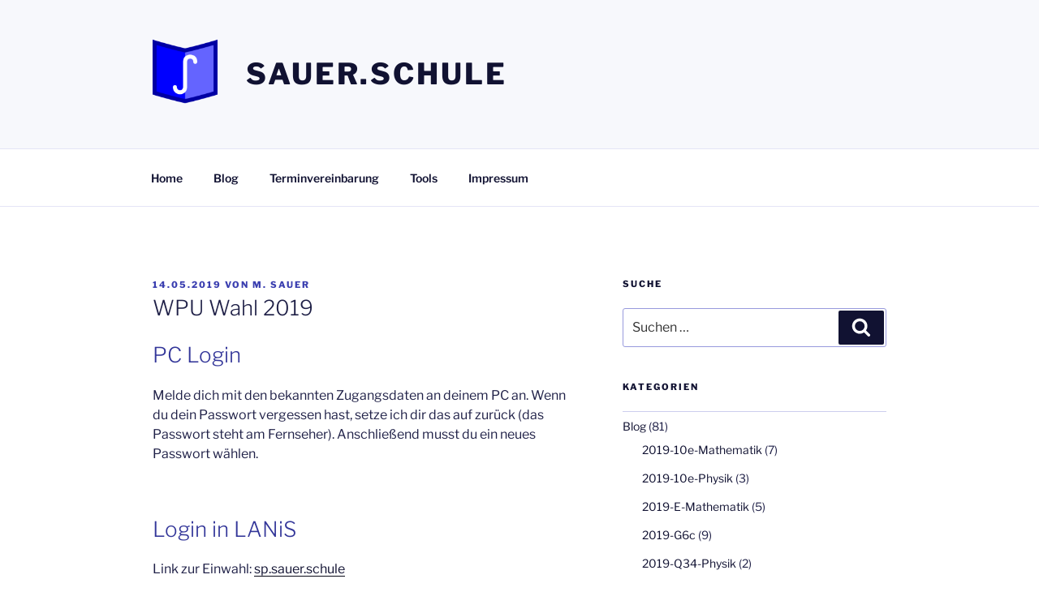

--- FILE ---
content_type: text/javascript
request_url: https://mathjax.sauer.schule/contrib/siunitx/siunitx.js?V=2.7.5
body_size: 7263
content:
/*************************************************************
 *
 *  MathJax/extensions/TeX/siunitx.js
 *
 *  Implements some of the features provided by the siunitx LaTeX package.
 *
 *  ---------------------------------------------------------------------
 *
 *  Copyright (c) 2015 Yves Delley, https://github.com/burnpanck
 *
 *  Licensed under the Apache License, Version 2.0 (the "License");
 *  you may not use this file except in compliance with the License.
 *  You may obtain a copy of the License at
 *
 *      http://www.apache.org/licenses/LICENSE-2.0
 *
 *  Unless required by applicable law or agreed to in writing, software
 *  distributed under the License is distributed on an "AS IS" BASIS,
 *  WITHOUT WARRANTIES OR CONDITIONS OF ANY KIND, either express or implied.
 *  See the License for the specific language governing permissions and
 *  limitations under the License.
 */
 MathJax.Extension["TeX/siunitx"]={version:"0.1.0"},MathJax.Hub.Register.StartupHook("TeX Jax Ready",function(){function t(t,e){var i=[]
 for(var r in e){var n=e[r]
 i.push({name:r,category:t,symbol:n[0],abbrev:n[1]})}return i}function e(t){var e=M[t],i=""
 if(void 0===e){if(e=M[t.slice(1)],void 0===e)return void console.log("cannot parse abbreviation",t)
 if(i=_[t[0]],void 0===i)return void console.log("cannot parse prefix ",t[0]," on unit ",e," (",t,")")
 i="\\"+i}return i+="\\"+e}function i(t,e){var i=t.indexOf("{",e),r=t.indexOf("}",e)
 return r>=0&&(i>r||-1==i)?r:i}function r(t){var e={}
 if(t=t.trim(),!t)return e
 for(var r=t.split(","),s=0,a=r.length;a>s;++s){var o=r[s].split("="),u=o[0].trim()
 if(u||n.Error('Empty key in "'+t+'"'),o.length<2)e[u]=void 0
 else{for(var h=o.slice(1).join("="),c=0,l=-1;;){for(;;){if(l=i(h,l+1),0>l)break
 l>0&&"\\"==h[l-1]||("}"==h[l]?(c--,0>c&&n.Error('Too many closing braces in "'+t+'"')):c++)}if(!c)break
 l=h.length,s++,s>=a&&n.Error('Not enough closing braces in "'+t+'"'),h+=","+r[s]}h=h.trim(),"{"==h[0]&&"}"==h[h.length-1]&&(h=h.slice(1,-1)),e[u]=h}}return e}var n=MathJax.InputJax.TeX,s=(n.Definitions,n.Stack),a=s.Item,o=MathJax.ElementJax.mml,u=MathJax.Object.Subclass({Init:function(t,e,i,r){this._errormsg='ValidationError: Error validating "'+e+'" of "'+t.constructor+'" (a "'+i+'") to "'+r+'": '
 for(var n=4;n<arguments.length;++n)this._errormsg+=""+arguments[n]
 console.log(this._errormsg)},toString:function(){return this._errormsg}}),h=MathJax.Object.Subclass({PropertyDescriptor:function(t,e){var i=this
 return{get:function(){return i.Get(this,e)},set:function(t){i.Set(this,e,t)}}},Get:function(t,e){var i=t._values[e]
 return void 0!==i?i:this._default},Set:function(t,e,i){t._values[e]=this.Validate(t,e,i)},Validate:function(t,e,i){return i}}),c=h.Subclass({Init:function(){this._default=arguments[0]
 for(var t={},e=0;e<arguments.length;e++)t[arguments[e]]=!0
 this._choices=t},Validate:function(t,e,i){if(!this._choices.hasOwnProperty(i))throw u(t,e,this,i,'must be one of ["'+Object.getOwnPropertyNames(this._choices).join('", "')+'"]')
 return i}}),l=h.Subclass({Init:function(t){void 0===t&&(t=0),this._default=t},Validate:function(t,e,i){if(i=parseInt(i),!Number.isInteger(i))throw u(t,e,this,i,"must be an integer")
 return i}}),m=h.Subclass({Init:function(t){this._default=t},Validate:function(t,e,i){return i}}),p=m.Subclass({Init:function(t){this._default=t},Get:function(t,e){return val=arguments.callee.SUPER.Get.call(this,t,e),n.Parse("\\text{"+val+"}").mml()}}),f=m.Subclass({}),d=(h.Subclass({Init:function(t){this._default=t},Validate:function(t,e,i){return i}}),h.Subclass({Init:function(t){this._default=t},Validate:function(t,e,i){return i}})),g=h.Subclass({Init:function(t){void 0===t&&(t=!1),this._default=t},Validate:function(t,e,i){if(void 0===i&&(i=!0),("string"==typeof i||i instanceof String)&&(i=i.toLowerCase(),"true"==i?i=!0:"false"==i&&(i=!1)),i!==!0&&i!==!1)throw u(t,e,this,i,"must be a boolean")
 return i}}),v=MathJax.Object.Subclass({Init:function(t){this._values={},void 0!=t&&this.SetMany(t)},Set:function(t,e){if(void 0===this._options[t])throw u(this,t,void 0,e,"does not exist")
 this[t]=e},SetMany:function(t){for(var e in t)this.Set(e,t[e])},Derived:function(t){var e=this.constructor()
 return e._values.__proto__=this._values.__proto__,void 0!=t&&e.SetMany(t),e},listSettings:function(t,e){void 0===e&&(e=",\n")
 var i=[]
 for(var r in this._options)(!t||this._values.hasOwnProperty(r))&&i.push(r+" = "+this[r])
 return i.join(e)}},{Define:function(t){var e=this.Subclass({_options:t})
 for(var i in t)Object.defineProperty(e.prototype,i,t[i].PropertyDescriptor(e,i))
 return e}}),x=v.Define({"detect-display-math":g(),"detect-family":g(),"detect-inline-family":c("text","math"),"detect-inline-weight":c("text","math"),"detect-mode":g(),"detect-shape":g(),"detect-weight":g(),color:m(""),"math-rm":d("\\mathrm"),"math-sf":d("\\mathsf"),"math-tt":d("\\mathtt"),mode:c("math","text"),"text-rm":d("\\rmfamily"),"text-sf":d("\\sffamily"),"text-tt":d("\\ttfamily"),"unit-color":m(""),"unit-math-rm":d("\\mathrm"),"unit-math-sf":d("\\mathsf"),"unit-math-tt":d("\\mathtt"),"unit-mode":c("math","text"),"unit-text-rm":d("\\rmfamily"),"unit-text-sf":d("\\sffamily"),"unit-text-tt":d("\\ttfamily"),"number-color":m(""),"number-math-rm":d("\\mathrm"),"number-math-sf":d("\\mathsf"),"number-math-tt":d("\\mathtt"),"number-mode":c("math","text"),"number-text-rm":d("\\rmfamily"),"number-text-sf":d("\\sffamily"),"number-text-tt":d("\\ttfamily"),"input-close-uncertainty":m(")"),"input-comparators":m("<=>\\approx\\ge\\geq\\gg\\le\\leq\\ll\\sim"),"input-complex-roots":m("ij"),"input-decimal-markers":m(",."),"input-digits":m("0123456789"),"input-exponent-markers":m("dDeE"),"input-ignore":m(""),"input-open-uncertainty":m("("),"input-protect-tokens":m("\\approx\\dots\\ge\\geq\\gg\\le\\leq\\ll\\mp\\pi\\pm\\sim"),"input-signs":m("+-\\pm\\mp"),"input-uncertainty-signs":m("\\pm"),"input-symbols":m("\\pi\\dots"),"parse-numbers":g(!0),"add-decimal-zero":g(!0),"add-integer-zero":g(!0),"explicit-sign":m(""),"fixed-exponent":l(),"minimum-integer-digits":l(),"omit-uncertainty":g(),"retain-explicit-plus":g(),"retain-unit-mantissa":g(!0),"retain-zero-exponent":g(),"round-half":c("up","even"),"round-integer-to-decimal":g(),"round-minimum":m("0"),"round-mode":c("off","figures","places"),"round-precision":l(2),"scientific-notation":g(),"zero-decimal-to-integer":g(),"bracket-negative-numbers":g(),"bracket-numbers":g(!0),"close-bracket":m(")"),"complex-root-position":c("after-number","before-number"),"copy-complex-root":g(!1),"copy-decimal-marker":g(!1),"exponent-base":m("10"),"exponent-product":f("\\cdot"),"group-digits":c("true","false","decimal","integer"),"group-minimum-digits":l(5),"group-separator":m("\\,"),"negative-color":m(""),"open-bracket":m("("),"output-close-uncertainty":m(")"),"output-complex-root":m("\\mathrm{i}"),"output-decimal-marker":m("{,}"),"output-exponent-marker":m(""),"output-open-uncertainty":m("("),"separate-uncertainty":g(!1),"tight-spacing":g(!1),"uncertainty-separator":m(""),"fraction-function":d("\\frac"),"input-product":m("x"),"input-quotient":m("/"),"output-product":f("\\times"),"output-quotient":m("/"),"quotient-mode":c("symbol","fraction"),"list-final-separator":m(" and "),"list-pair-separator":m(" and "),"list-separator":m(", "),"range-phrase":p(" to "),"add-arc-degree-zero":g(!1),"add-arc-minute-zero":g(!1),"add-arc-second-zero":g(!1),"angle-symbol-over-decimal":g(!1),"arc-separator":m(!1),"number-angle-product":m(""),"free-standing-units":g(!1),"overwrite-functions":g(!1),"space-before-unit":g(!1),"unit-optional-argument":g(!1),"use-xspace":g(!1),abbreviations:g(!0),"binary-units":g(),"bracket-unit-denominator":g(!0),"forbid-literal-units":g(!1),"literal-superscript-as-power":g(!0),"inter-unit-product":m("\\,"),"parse-units":g(!0),"per-mode":c("reciprocal","reciprocal-positive-first","symbol","repeated-symbol","fraction","symbol-or-fraction"),"per-symbol":m("/"),"power-font":c("number","unit"),"prefixes-as-symbols":g(!0),"qualifier-mode":c("subscript","brackets","phrase","space","text"),"sticky-per":g(!1),"allow-number-unit-breaks":g(!1),"exponent-to-prefix":g(!1),"list-units":c("repeat","brackets","single"),"multi-part-units":c("brackets","repeat","single"),"number-unit-product":m("\\,"),"product-units":c("repeat","brackets","brackets-power","power","single"),"range-units":c("repeat","brackets","single")}),b={percent:{name:"percent",symbol:"%",category:"non-unit"},per:["Per",-1],square:["PowerPfx",2],cubic:["PowerPfx",3],raiseto:["PowerPfx",void 0],squared:["PowerSfx",2],cubed:["PowerSfx",3],tothe:["PowerSfx",void 0],meter:["Macro","\\metre"],deka:["Macro","\\deca"],celsius:["Macro","\\degreeCelsius"],kg:["Macro","\\kilogram"],amu:["Macro","\\atomicmassunit"],kWh:["Macro","\\kilo\\watt\\hour"],of:"Of",cancel:"Unsupported",highlight:"Highlight"},P=function(t){var e={}
 for(var i in t){var r=t[i]
 e[i]={name:i,power:r[0],abbrev:r[1],pfx:r.length>=3?r[2]:r[1]}}return e}({yocto:[-24,"y"],zepto:[-21,"z"],atto:[-18,"a"],femto:[-15,"f"],pico:[-12,"p"],nano:[-9,"n"],micro:[-6,"u",o.entity("#x03bc")],milli:[-3,"m"],centi:[-2,"c"],deci:[-1,"d"],deca:[1,"da"],hecto:[2,"h"],kilo:[3,"k"],mega:[6,"M"],giga:[9,"G"],tera:[12,"T"],peta:[15,"P"],exa:[18,"E"],zetta:[21,"Z"],yotta:[24,"Y"]})
 MathJax.Extension["TeX/siunitx"].SIPrefixes=P
 for(var S in P)S=P[S],b[S.name]=["SIPrefix",S]
 var k=function(t){return ret={},t.forEach(function(t){ret[t.name]=t}),ret}([].concat(t("SI base",{ampere:["A","A"],candela:["cd"],kelvin:["K","K"],kilogram:["kg"],gram:["g","g"],metre:["m","m"],mole:["mol","mol"],second:["s","s"]}),t("coherent derived",{becquerel:["Bq"],degreeCelsius:[o.entity("#x2103")],coulomb:["C"],farad:["F","F"],gray:["Gy"],hertz:["Hz","Hz"],henry:["H"],joule:["J","J"],katal:["kat"],lumen:["lm"],lux:["lx"],newton:["N","N"],ohm:[o.entity("#x03a9"),"ohm"],pascal:["Pa","Pa"],radian:["rad"],siemens:["S"],sievert:["Sv"],steradian:["sr"],tesla:["T"],volt:["V","V"],watt:["W","W"],weber:["Wb"]}),t("accepted non-SI",{day:["d"],degree:[o.entity("#x00b0")],hectare:["ha"],hour:["h"],litre:["l","l"],liter:["L","L"],arcminute:[o.entity("#x2032")],minute:["min"],arcsecond:[o.entity("#x2033")],tonne:["t"]}),t("experimental non-SI",{astronomicalunit:["ua"],atomicmassunit:["u"],bohr:[o.msub(o.mi(o.chars("a")).With({mathvariant:o.VARIANT.NORMAL}),o.mn(0))],clight:["c0"],dalton:["Da"],electronmass:["me"],electronvolt:["eV","eV"],elementarycharge:["e"],hartree:["Eh"],planckbar:[o.entity("#x0127")]}),t("other non-SI",{angstrom:[o.entity("#x212b")],bar:["bar"],barn:["b"],bel:["B"],decibel:["dB","dB"],knot:["kn"],mmHg:["mmHg"],nauticmile:[";"],neper:["Np"]})))
 MathJax.Extension["TeX/siunitx"].SIUnits=k
 for(var y in k)y=k[y],b[y.name]=["SIUnit",y]
 var _={}
 for(var S in P)S=P[S],S.abbrev&&(_[S.abbrev]=S.name)
 var M={}
 for(var y in k)y=k[y],y.abbrev&&(M[y.abbrev]=y.name);["fg pg ng ug mg g","pm nm um mm cm dm m km","as fs ps ns us ms s","fmol pmol nmol umol mmol mol kmol","pA nA uA mA A kA","ul ml l hl uL mL L hL","mHz Hz kHz MHz GHz THz","mN N kN MN","Pa kPa MPa GPa","mohm kohm Mohm","pV nV uV mV V kV","uW mW W kW MW GW","J kJ","meV eV keV MeV GeV TeV","fF pF F","K","dB"].forEach(function(t){t.split(" ").forEach(function(t){b[t]=["Macro",e(t)]})})
 var I=n.Parse.Subclass({Init:function(t,e,i){this.cur_prefix=void 0,this.cur_pfxpow=void 0,this.per_active=!1,this.has_literal=!1,this.literal_chars="",this.units=[],this.options=e,arguments.callee.SUPER.Init.call(this,t,i)},mml:function(){if(!this.has_literal){var t=n.Stack({},!0),e=this.options["per-mode"],i=this,r=[],s=[],u=[]
 if(this.units.forEach(function(t){var e=void 0===t.power?1:t.power
 t.inverse&&(e=-e),e>0?s.push(t):u.push(t),r.push(t)}),"reciprocal"!==e&&u.length)if("symbol"===e)if(s.forEach(function(e){t.Push(i.UnitMML(e))}),t.Push(this.mmlToken(o.mo(o.chars(this.options["per-symbol"]).With({fence:!1,stretchy:!1})))),1===u.length){var h=u[0]
 h.inverse=!1,t.Push(this.UnitMML(h))}else t.Push(this.mmlToken(o.mo(o.chars("(").With({fence:!1,stretchy:!1})))),u.forEach(function(e){e.inverse=!1,t.Push(i.UnitMML(e))}),t.Push(this.mmlToken(o.mo(o.chars(")").With({fence:!1,stretchy:!1}))))
 else if("fraction"===e){var c=n.Stack({},!0),l=n.Stack({},!0)
 s.forEach(function(t){c.Push(i.UnitMML(t))}),u.forEach(function(t){t.inverse=!1,l.Push(i.UnitMML(t))}),c.Push(a.stop()),l.Push(a.stop()),t.Push(o.mfrac(c.Top().data[0],l.Top().data[0]))}else n.Error("Unimplemented per-mode "+e)
 else r.forEach(function(e){t.Push(i.UnitMML(e))})
 return t.Push(a.stop()),"mml"!==t.Top().type?null:t.Top().data[0]}return"mml"!==this.stack.Top().type?null:this.stack.Top().data[0]},Push:function(){this.finishLiteralUnit()
 for(var t=0;t<arguments.length;t++){var e=arguments[t]
 e instanceof a.stop||(this.has_literal=!0),this.stack.Push.call(this.stack,e)}},PushUnitFallBack:function(){this.stack.Push.apply(this.stack,arguments)},csFindMacro:function(t){this.finishLiteralUnit()
 var e=b[t]
 return e?e:arguments.callee.SUPER.csFindMacro.call(this,t)},Variable:function(t){this.literal_chars+=t},Number:function(t){return"."==t?this.finishLiteralUnit():void arguments.callee.SUPER.Number.call(this,t)},Tilde:function(){this.finishLiteralUnit()},Superscript:function(t){this.finishLiteralUnit(),arguments.callee.SUPER.Superscript.call(this,t)},Subscript:function(t){this.finishLiteralUnit(),arguments.callee.SUPER.Subscript.call(this,t)},Unsupported:function(){},Of:function(t){var e=this.GetArgument(t)
 this.has_literal&&n.Error(["SIunitx","NotImplementedYet"]),this.units.length||n.Error(["SIunitx","Qualification suffix with no unit"])
 var i=this.units[this.units.length-1]
 void 0!==i.power&&n.Error(["SIunitx","double qualification",i.qual,e]),i.qual=e},Highlight:function(t){var e=this.GetArgument(t)
 this.cur_highlight=e},Per:function(){return this.per_active?void n.Error(["SIunitx","double \\per"]):void(this.per_active=!0)},PowerPfx:function(t,e){void 0===e&&(e=this.GetArgument(t)),this.cur_pfxpow&&n.Error(["SIunitx","double power prefix",this.cur_pfxpow,e]),this.cur_pfxpow=e},PowerSfx:function(t,e){void 0===e&&(e=this.GetArgument(t)),this.has_literal&&n.Error(["SIunitx","NotImplementedYet"]),this.units.length||n.Error(["SIunitx","Power suffix with no unit"])
 var i=this.units[this.units.length-1]
 void 0!==i.power&&n.Error(["SIunitx","double power",i.power,e]),i.power=e},SIPrefix:function(t,e){this.cur_prefix&&n.Error(["SIunitx","double SI prefix",this.cur_prefix,e]),this.cur_prefix=e},UnitMML:function(t){var e=[]
 t.prefix&&(e=e.concat(t.prefix.pfx)),e=e.concat(t.unit.symbol)
 var i="",r=[]
 e.forEach(function(t){"string"==typeof t||t instanceof String?i+=t:(i&&(r.push(o.chars(i)),i=""),r.push(t))}),i&&r.push(o.chars(i))
 var n={mathvariant:o.VARIANT.NORMAL},s=o.mi.apply(o.mi,r).With(n),a=void 0===t.power?1:t.power
 return t.inverse&&(a=-a),1!=a?s=void 0===t.qual?o.msup(s,o.mn(a)):o.msubsup(s,o.mtext(t.qual),o.mn(a)):void 0!==t.qual&&(s=o.msub(s,o.mtext(t.qual))),this.mmlToken(s)},SIUnit:function(t,e){this.pushUnit(e)},finishLiteralUnit:function(){this.literal_chars&&(this.pushUnit({symbol:this.literal_chars,name:void 0,category:"literal",abbrev:this.literal_chars}),this.literal_chars="")},pushUnit:function(t){this.units.push({unit:t,prefix:this.cur_prefix,power:this.cur_pfxpow,inverse:this.per_active,qual:void 0})
 var e=[]
 this.cur_prefix&&(e=e.concat(this.cur_prefix.pfx)),e=e.concat(t.symbol)
 var i="",r=[]
 e.forEach(function(t){"string"==typeof t||t instanceof String?i+=t:(i&&(r.push(o.chars(i)),i=""),r.push(t))}),i&&r.push(o.chars(i))
 var n={mathvariant:o.VARIANT.NORMAL}
 this.PushUnitFallBack(this.mmlToken(o.mi.apply(o.mi,r).With(n))),this.cur_prefix=void 0,this.cur_pfxpow=void 0,this.options["sticky-per"]||(this.per_active=!1)}})
 MathJax.Extension["TeX/siunitx"].SIUnitParser=I
 var E=MathJax.Object.Subclass({Init:function(t,e){if(this.string=t,this.i=0,void 0===e)e=x()
 else if(!(e instanceof x))throw"SINumberParser expects an options object"
 this.options=e,this.regex=this.GenerateRegex(e),this.Parse()},GenerateRegex:function(){function t(t){return t.replace(/[-\/\\^$*+?.()|[\]{}]/g,"\\$&")}var e="(?:\\.|,)",i="(\\+|-|\\\\pm|\\\\mp|\\\\le|\\\\leq|\\\\ll|\\\\ge|\\\\geq|\\\\gg|\\\\sim)",r="[0-9]",n="(?:i|j)",s="(?:[eEdD](-?\\d+))",a=t(this.options["input-product"]),o=t(this.options["input-quotient"]),u="("+r+"*)(?:"+e+"("+r+"*))?",h="(?:"+u+n+"|"+n+u+")",c=i+"?"+u+"(?:"+i+h+")?",l=c+s+"?",m="("+a+"|"+o+")",p=l+"(?:"+m+"("+l+"(?:"+m+l+")*))?",f=RegExp("^"+p+"$")
 return f},Parse:function(){var t=this.string.replace(/\s+/gi,""),e={"+-":"\\pm","-+":"\\mp","<=":"\\leq",">=":"\\geq","<<":"\\ll",">>":"\\gg"}
 for(key in e)t=t.replace(key,e[key])
 this.parsed=this._parse_multi_part_number(t)},_parse_multi_part_number:function(t){var e=this.regex.exec(t)
 if(!e)return t
 for(var i=this._parse_full_number(e);e[10];){var r=!1
 e[10]==this.options["input-quotient"]?(i+=this.options["output-quotient"],r=!0):i+=this.options["output-product"],e=this.regex.exec(e[11]),i+=this._parse_full_number(e,r)}return i},_parse_full_number:function(t,e){function i(t){return t}function r(t,e){var i=n["group-digits"],r=n["group-minimum-digits"],s=n["group-separator"]
 t=t||"0"
 var a=t.length
 if(a>=r&&("true"==i||"integer"==i))for(a-=3;a>0;a-=3)t=t.slice(0,a)+s+t.slice(a)
 if(!e)return t
 var a=e.length
 if(a>=r&&("true"==i||"decimal"==i))for(a-=1+(a-1)%3;a>0;a-=3)e=e.slice(0,a)+s+e.slice(a)
 return t+"{,}"+e}var n=this.options,s=!!t[9]
 if(!(t[2]||t[3]||t[4])&&s)return(t[1]?i(t[1]):"")+"10^{"+t[9]+"}"
 var a=(t[1]?i(t[1]):"")+r(t[2],t[3]),o=!!t[4]
 return o&&(a+=i(t[4]),a+="before-number"===n["complex-root-position"]?n["output-complex-root"]+r(t[5]||t[7],t[6]||t[8]):r(t[5]||t[7],t[6]||t[8])+n["output-complex-root"]),s&&(o&&(a="\\left("+a+"\\right)"),a+=n["exponent-product"]+" "+n["exponent-base"]+"^{"+t[9]+"}",e&&(a="\\left("+a+"\\right)")),a},mml:function(){return n.Parse(this.parsed).mml()}}),A=E.Subclass({Parse:function(){for(var t=this.string.replace(/\s+/gi,""),e=t.split(";"),i=[],r=0;r<e.length;++r)r==e.length-1?1==r?i.push("\\text{"+this.options["list-pair-separator"]+"}"):r&&i.push("\\text{"+this.options["list-final-separator"]+"}"):r&&i.push("\\text{"+this.options["list-separator"]+"}"),i.push(this._parse_multi_part_number(e[r]))
 this.parsed=i},mml:function(){return n.Parse(this.parsed.join("")).mml()}}),w={sisetup:function(t){this.GetArgument(t)},si:function(t){var e=x(r(this.GetBrackets(t,""))),i=this.GetArgument(t)
 this.Push(I(i,e,this.stack.env).mml())},SI:function(t){var e=x(r(this.GetBrackets(t,""))),i=this.GetArgument(t),n=this.GetBrackets(t,""),s=this.GetArgument(t)
 n&&(this.Push(I(n,e,this.stack.env).mml()),this.Push(o.mspace().With({width:o.LENGTH.MEDIUMMATHSPACE,mathsize:o.SIZE.NORMAL,scriptlevel:0}))),this.Push(E(i,e,this.stack.env).mml()),this.Push(o.mspace().With({width:o.LENGTH.MEDIUMMATHSPACE,mathsize:o.SIZE.NORMAL,scriptlevel:0})),this.Push(I(s,e,this.stack.env).mml())},SIlist:function(t){function e(){return o.mspace().With({width:o.LENGTH.MEDIUMMATHSPACE,mathsize:o.SIZE.NORMAL,scriptlevel:0})}var i=x(r(this.GetBrackets(t,""))),s=this.GetArgument(t),a=this.GetBrackets(t,""),u=this.GetArgument(t)
 a&&(a=I(a,i,this.stack.env)),s=A(s,i,this.stack.env).parsed,u=I(u,i,this.stack.env)
 for(var h=0;h<s.length;++h){var c=s[h]
 1&h?this.Push(n.Parse(c).mml()):(a&&(this.Push(a.mml()),this.Push(e())),this.Push(n.Parse(c).mml()),this.Push(e()),this.Push(u.mml()))}},SIrange:function(t){var e=x(r(this.GetBrackets(t,""))),i=this.GetArgument(t),n=this.GetArgument(t),s=this.GetBrackets(t,""),a=this.GetArgument(t)
 a=I(a,e,this.stack.env),s&&(s=I(s,e,this.stack.env)),s&&(this.Push(s.mml()),this.Push(o.mspace().With({width:o.LENGTH.MEDIUMMATHSPACE,mathsize:o.SIZE.NORMAL,scriptlevel:0}))),this.Push(E(i,e,this.stack.env).mml()),this.Push(o.mspace().With({width:o.LENGTH.MEDIUMMATHSPACE,mathsize:o.SIZE.NORMAL,scriptlevel:0})),this.Push(a.mml()),this.Push(e["range-phrase"]),s&&(this.Push(s.mml()),this.Push(o.mspace().With({width:o.LENGTH.MEDIUMMATHSPACE,mathsize:o.SIZE.NORMAL,scriptlevel:0}))),this.Push(E(n,e,this.stack.env).mml()),this.Push(o.mspace().With({width:o.LENGTH.MEDIUMMATHSPACE,mathsize:o.SIZE.NORMAL,scriptlevel:0})),this.Push(a.mml())},num:function(t){var e=x(r(this.GetBrackets(t,""))),i=this.GetArgument(t)
 this.Push(E(i,e,this.stack.env).mml())},ang:function(t){var e=x(r(this.GetBrackets(t,""))),i=this.GetArgument(t)
 i=A(i,e,this.stack.env).parsed,i.length>5&&n.Error("More than three elements in angle specification"),units=["degree",void 0,"arcminute",void 0,"arcsecond"]
 for(var s={mathvariant:o.VARIANT.NORMAL},a=0;a<i.length;++a){var u=i[a]
 if(1&a);else{if(!u)continue
 this.Push(n.Parse(u).mml())
 var h=b[units[a]][1],c=o.mi.apply(o.mi,[h.symbol]).With(s)
 this.Push(this.mmlToken(c))}}},numlist:function(t){var e=x(r(this.GetBrackets(t,""))),i=this.GetArgument(t)
 this.Push(A(i,e,this.stack.env).mml())},numrange:function(t){var e=x(r(this.GetBrackets(t,""))),i=this.GetArgument(t),n=this.GetArgument(t)
 this.Push(E(i,e,this.stack.env).mml()),this.Push(e["range-phrase"]),this.Push(E(n,e,this.stack.env).mml())}}
 MathJax.Extension["TeX/siunitx"].SIunitxCommands=w,n.Definitions.Add({macros:{sisetup:"SIunitx",si:"SIunitx",SI:"SIunitx",SIlist:"SIunitx",SIrange:"SIunitx",num:"SIunitx",ang:"SIunitx",numlist:"SIunitx",numrange:"SIunitx"}},null,!0),n.Parse.Augment({SIunitx:function(t){w[t.slice(1)].call(this,t)}}),MathJax.Hub.Startup.signal.Post("TeX siunitx Ready")}),MathJax.Ajax.loadComplete("[Contrib]/siunitx/siunitx.js")
